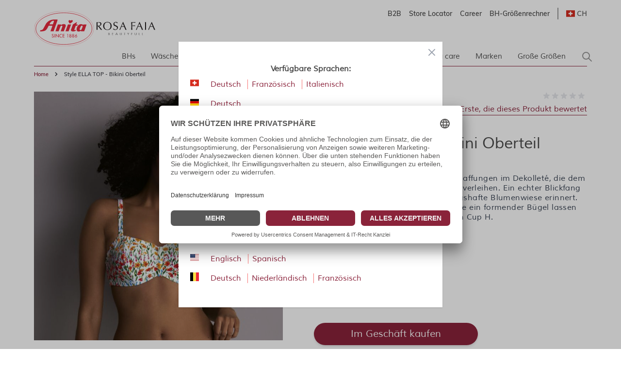

--- FILE ---
content_type: text/css
request_url: https://www.anita.com/static/version1763033236/frontend/Magento/base/default/Trilix_CrefoPay/css/smartsignup.min.css
body_size: 1360
content:
/*! jQuery UI - v1.12.1 - 2016-09-14
* http://jqueryui.com
* Includes: core.css, accordion.css, autocomplete.css, menu.css, button.css, controlgroup.css, checkboxradio.css, datepicker.css, dialog.css, draggable.css, resizable.css, progressbar.css, selectable.css, selectmenu.css, slider.css, sortable.css, spinner.css, tabs.css, tooltip.css, theme.css
* To view and modify this theme, visit http://jqueryui.com/themeroller/?ffDefault=Arial%2CHelvetica%2Csans-serif&fsDefault=1em&fwDefault=normal&cornerRadius=3px&bgColorHeader=e9e9e9&bgTextureHeader=flat&borderColorHeader=dddddd&fcHeader=333333&iconColorHeader=444444&bgColorContent=ffffff&bgTextureContent=flat&borderColorContent=dddddd&fcContent=333333&iconColorContent=444444&bgColorDefault=f6f6f6&bgTextureDefault=flat&borderColorDefault=c5c5c5&fcDefault=454545&iconColorDefault=777777&bgColorHover=ededed&bgTextureHover=flat&borderColorHover=cccccc&fcHover=2b2b2b&iconColorHover=555555&bgColorActive=007fff&bgTextureActive=flat&borderColorActive=003eff&fcActive=ffffff&iconColorActive=ffffff&bgColorHighlight=fffa90&bgTextureHighlight=flat&borderColorHighlight=dad55e&fcHighlight=777620&iconColorHighlight=777620&bgColorError=fddfdf&bgTextureError=flat&borderColorError=f1a899&fcError=5f3f3f&iconColorError=cc0000&bgColorOverlay=aaaaaa&bgTextureOverlay=flat&bgImgOpacityOverlay=0&opacityOverlay=30&bgColorShadow=666666&bgTextureShadow=flat&bgImgOpacityShadow=0&opacityShadow=30&thicknessShadow=5px&offsetTopShadow=0px&offsetLeftShadow=0px&cornerRadiusShadow=8px
* Copyright jQuery Foundation and other contributors; Licensed MIT */
.ui-autocomplete{position:absolute;top:0;left:0;cursor:default;list-style:none;padding:0;margin:0;display:block;outline:0;font-family:Arial,Helvetica,sans-serif;font-size:1em}.ui-autocomplete .ui-menu{position:absolute}.ui-autocomplete .ui-menu-item{margin:0;cursor:pointer;list-style-image:url("[data-uri]")}.ui-autocomplete .ui-menu-item-wrapper{position:relative;padding:3px 1em 3px .4em}.ui-autocomplete .ui-menu-divider{margin:5px 0;height:0;font-size:0;line-height:0;border-width:1px 0 0}.ui-autocomplete .ui-state-focus,.ui-autocomplete .ui-state-active{margin:-1px}.ui-autocomplete .ui-widget{font-size:1em}.ui-autocomplete input,.ui-autocomplete select,.ui-autocomplete textarea,.ui-autocomplete button{font-family:Arial,Helvetica,sans-serif;font-size:1em}.ui-autocomplete.ui-widget-content{border:1px solid #c5c5c5}.ui-autocomplete.ui-widget-content{border:1px solid #ddd;background:#fff;color:#333}.ui-autocomplete.ui-widget-content a{color:#333}.ui-autocomplete.ui-widget-header{border:1px solid #ddd;background:#e9e9e9;color:#333;font-weight:700}.ui-autocomplete.ui-widget-header a{color:#333}.ui-autocomplete .ui-state-active,.ui-autocomplete .ui-widget-content .ui-state-active,.ui-autocomplete .ui-widget-header .ui-state-active,.ui-autocomplete a.ui-button:active,.ui-autocomplete .ui-button:active,.ui-autocomplete .ui-button.ui-state-active:hover{border:1px solid #003eff;background:#007fff;font-weight:400;color:#fff}.ui-autocomplete .ui-icon-background,.ui-autocomplete>.ui-state-active .ui-icon-background{border:#003eff;background-color:#fff}.ui-autocomplete .ui-state-active a,.ui-autocomplete .ui-state-active a:link,.ui-autocomplete .ui-state-active a:visited{color:#fff;text-decoration:none}.ui-autocomplete .ui-state-highlight,.ui-autocomplete .ui-widget-content .ui-state-highlight,.ui-autocomplete .ui-widget-header .ui-state-highlight{border:1px solid #dad55e;background:#fffa90;color:#777620}.ui-autocomplete .ui-state-checked{border:1px solid #dad55e;background:#fffa90}.ui-autocomplete .ui-state-highlight a,.ui-autocomplete .ui-widget-content .ui-state-highlight a,.ui-autocomplete.ui-widget-header .ui-state-highlight a{color:#777620}.ui-autocomplete .ui-state-error,.ui-autocomplete .ui-widget-content .ui-state-error,.ui-autocomplete .ui-widget-header .ui-state-error{border:1px solid #f1a899;background:#fddfdf;color:#5f3f3f}.ui-autocomplete .ui-state-error a,.ui-autocomplete .ui-widget-content .ui-state-error a,.ui-autocomplete .ui-widget-header .ui-state-error a{color:#5f3f3f}.ui-autocomplete .ui-state-error-text,.ui-autocomplete .ui-widget-content .ui-state-error-text,.ui-autocomplete .ui-widget-header .ui-state-error-text{color:#5f3f3f}.ui-autocomplete .ui-priority-primary,.ui-autocomplete .ui-widget-content .ui-priority-primary,.ui-autocomplete .ui-widget-header .ui-priority-primary{font-weight:700}.ui-autocomplete .ui-priority-secondary,.ui-autocomplete .ui-widget-content .ui-priority-secondary,.ui-autocomplete .ui-widget-header .ui-priority-secondary{opacity:.7;filter:Alpha(Opacity=70);font-weight:400}.ui-autocomplete .ui-state-disabled,.ui-autocomplete .ui-widget-content .ui-state-disabled,.ui-autocomplete .ui-widget-header .ui-state-disabled{opacity:.35;filter:Alpha(Opacity=35);background-image:none}.ui-autocomplete .ui-state-disabled .ui-icon{filter:Alpha(Opacity=35)}.ui-autocomplete .ui-widget-overlay{background:#aaa;opacity:.3;filter:Alpha(Opacity=30)}.ui-autocomplete .ui-widget-shadow{-webkit-box-shadow:0px 0px 5px #666;box-shadow:0px 0px 5px #666}ul.ui-autocomplete{z-index:1100}

--- FILE ---
content_type: text/css
request_url: https://www.anita.com/static/version1763033236/frontend/Magento/base/default/Trilix_CrefoPay/css/securefields.min.css
body_size: 269
content:
.crefopay-cc-modal-content input[type=submit],.crefopay-dd-modal-content input[type=submit]{float:right !important}.bill select{min-height:30px}.hosted-date-wrap{border:1px solid #c2c2c2;height:32px}.ccAccountHolder{width:400px;padding-left:9px}.ccNumber{width:400px;padding-left:9px}.ccValidity{width:100px;padding-left:9px}.ccCvv{width:100px;padding-left:9px}.ccIframe{width:100%;height:100%}

--- FILE ---
content_type: image/svg+xml
request_url: https://www.anita.com/static/version1763033236/frontend/Anita/rebrush/default/images/anita/footer/instagram.svg
body_size: 403
content:
<svg version="1.1" xmlns="http://www.w3.org/2000/svg" xmlns:xlink="http://www.w3.org/1999/xlink" viewBox="0 0 172 172"><g fill="none" fill-rule="nonzero" stroke="none" stroke-width="1" stroke-linecap="butt" stroke-linejoin="miter" stroke-miterlimit="10" stroke-dasharray="" stroke-dashoffset="0" font-family="none" font-weight="none" font-size="none" text-anchor="none" style="mix-blend-mode: normal"><path d="M0,172v-172h172v172z" fill="none"></path><g fill="#ef8087"><path d="M57.33333,21.5c-19.7585,0 -35.83333,16.07483 -35.83333,35.83333v57.33333c0,19.7585 16.07483,35.83333 35.83333,35.83333h57.33333c19.7585,0 35.83333,-16.07483 35.83333,-35.83333v-57.33333c0,-19.7585 -16.07483,-35.83333 -35.83333,-35.83333zM57.33333,35.83333h57.33333c11.85367,0 21.5,9.64633 21.5,21.5v57.33333c0,11.85367 -9.64633,21.5 -21.5,21.5h-57.33333c-11.85367,0 -21.5,-9.64633 -21.5,-21.5v-57.33333c0,-11.85367 9.64633,-21.5 21.5,-21.5zM121.83333,43c-3.95804,0 -7.16667,3.20863 -7.16667,7.16667c0,3.95804 3.20863,7.16667 7.16667,7.16667c3.95804,0 7.16667,-3.20863 7.16667,-7.16667c0,-3.95804 -3.20863,-7.16667 -7.16667,-7.16667zM86,50.16667c-19.7585,0 -35.83333,16.07483 -35.83333,35.83333c0,19.7585 16.07483,35.83333 35.83333,35.83333c19.7585,0 35.83333,-16.07483 35.83333,-35.83333c0,-19.7585 -16.07483,-35.83333 -35.83333,-35.83333zM86,64.5c11.85367,0 21.5,9.64633 21.5,21.5c0,11.85367 -9.64633,21.5 -21.5,21.5c-11.85367,0 -21.5,-9.64633 -21.5,-21.5c0,-11.85367 9.64633,-21.5 21.5,-21.5z"></path></g></g></svg>

--- FILE ---
content_type: application/javascript; charset=UTF-8
request_url: https://www.anita.com/static/version1763033236/frontend/Magento/base/default/Anita_Core/js/event-emitter.min.js
body_size: 1436
content:
function EventEmitter(){this._listeners={};this._pipedEmitters=[];this._flags={};this.source=null;this.event=null;this.cancelBubble=false;}
EventEmitter.prototype._expandEvent=function(event){var ec=event.split('.');var e=[];while(ec.length>0){e.push(ec.join('.'));ec.pop();}
return e;};EventEmitter.prototype.emit=function(event){if(event!==null&&typeof event==='object'&&typeof event.length==='number'){for(var i=0;i<event.length;i+=1){switch(arguments.length){case 1:this.emit(event[i]);break;case 2:this.emit(event[i],arguments[1]);break;case 3:this.emit(event[i],arguments[1],arguments[2]);break;default:var args=arguments.slice?arguments.slice(1):Array.prototype.slice.call(arguments,1);args.unshift(event[i]);this.emit.apply(this,args);}}
return this;}
var prevSource=this.source;this.source=this._remoteSource||this;if(this._remoteSource){this._remoteSource=null;}
if(event.slice(0,7)!=='emitter'){var prevEvent=this.event;this.event=event;switch(arguments.length){case 1:this.emit('emitter.emit',event);break;case 2:this.emit('emitter.emit',event,arguments[1]);break;case 3:this.emit('emitter.emit',event,arguments[1],arguments[2]);break;default:var args=arguments.slice?arguments.slice(1):Array.prototype.slice.call(arguments,1);args.unshift('emitter.emit',event);this.emit.apply(this,args);}}
var prevCancelBubble=this.cancelBubble;this.cancelBubble=false;var expandedEvents=this._expandEvent(event);for(var i=0;i<expandedEvents.length;i+=1){var expandedEvent=expandedEvents[i];if(!this._listeners[expandedEvent]||!this._listeners[expandedEvent].length){if(event==='error'){throw arguments[1]||new Error('Unknown emitter error');}
continue;}
var _cancelBubble;var listeners=this._listeners[expandedEvent].slice(0);for(var j=0;j<listeners.length;j+=1){switch(arguments.length){case 1:_cancelBubble=listeners[j].call(this);break;case 2:_cancelBubble=listeners[j].call(this,arguments[1]);break;case 3:_cancelBubble=listeners[j].call(this,arguments[1],arguments[2]);break;default:var args=arguments.slice?arguments.slice(1):Array.prototype.slice.call(arguments,1);_cancelBubble=listeners[j].apply(this,args);}
if(_cancelBubble===false){this.cancelBubble=false;}}}
if(event.slice(0,7)!=='emitter'){this.event=prevEvent;}
this.source=prevSource;if(!this.cancelBubble){for(var i=0;i<this._pipedEmitters.length;i+=1){var eventEmitter=this._pipedEmitters[i];eventEmitter._remoteSource=this;eventEmitter.emit.apply(eventEmitter,arguments);}
for(var i=0;i<expandedEvents.length;i+=1){var expandedEvent=expandedEvents[i];var eventEmitters=this._pipedEmitters[expandedEvent];if(!eventEmitters){continue;}
for(var j=0;j<eventEmitters.length;j+=1){eventEmitter=eventEmitters[i];if(!eventEmitter){continue;}
eventEmitter._remoteSource=this;eventEmitter.emit.apply(eventEmitter,arguments);}}}
this.cancelBubble=prevCancelBubble;return this;};EventEmitter.prototype.trigger=EventEmitter.prototype.emit;EventEmitter.prototype.bind=function(event,listener){if(event!==null&&typeof event==='object'&&typeof event.length==='number'){for(var i=0;i<event.length;i+=1){this.bind(event[i],listener);}
return this;}
var prevEvent=this.event;var prevSource=this.source;this.event=event;this.source=this;this.emit('emitter.bind',listener);this.event=prevEvent;this.source=prevSource;if(!this._listeners[event]){this._listeners[event]=[];};if(typeof listener==='function'){this._listeners[event].push(listener);}else if(listener!==null&&typeof listener==='object'&&typeof listener.length==='number'){for(var i=0;i<listener.length;i+=1){this._listeners[event].push(listener[i]);}}
this._executeFlag(event,listener);for(var i=0;i<this._pipedEmitters.length;i+=1){var eventEmitter=this._pipedEmitters[i];eventEmitter._executeFlag(event,listener);}
if(this._pipedEmitters[event]){for(var i=0;i<this._pipedEmitters[event].length;i+=1){var eventEmitter=this._pipedEmitters[event][i];eventEmitter._executeFlag(event,listener);}}
return this;};EventEmitter.prototype.addListener=EventEmitter.prototype.bind;EventEmitter.prototype.on=EventEmitter.prototype.bind;EventEmitter.prototype._executeFlag=function(event,listener){if(this._flags[event]){var prevSource=this.source;var prevEvent=this.event;this.source=this;this.event=event;if(typeof listener==='function'){listener.apply(this,this._flags[event]);}else if(listener!==null&&typeof listener==='object'&&typeof listener.length==='number'){for(var i=0;i<listener.length;i+=1){listener[i].apply(this,this._flags[event]);}}
this.source=prevSource;this.event=prevEvent;}};EventEmitter.prototype.weakBind=function(event,listener){if(event!==null&&typeof event==='object'&&typeof event.length==='number'){for(var i=0;i<event.length;i+=1){this.weakBind(event[i],listener);}
return this;}
if(!this._listeners[event]){this._listeners[event]=[];};if(typeof listener==='function'){this._listeners[event].push(listener);}else if(listener!==null&&typeof listener==='object'&&typeof listener.length==='number'){for(var i=0;i<listener.length;i+=1){this._listeners[event].push(listener[i]);}}
this._listeners[event].push(function unbindHandler(){if(typeof listener==='function'){var i=this._listeners[event].indexOf(listener);if(i>-1){this._listeners[event].splice(i,1);}}else if(listener!==null&&typeof listener==='object'&&typeof listener.length==='number'){for(var i=0;i<listener.length;i+=1){var j=this._listeners[event].indexOf(listener[i]);if(j>-1){this._listeners[event].splice(j,1);i-=1;}}}
var i=this._listeners[event].indexOf(unbindHandler);if(i>-1){this._listeners[event].splice(i,1);}});this._executeFlag(event,listener);for(var i=0;i<this._pipedEmitters.length;i+=1){var eventEmitter=this._pipedEmitters[i];eventEmitter._executeFlag(event,listener);}
if(this._pipedEmitters[event]){for(var i=0;i<this._pipedEmitters[event].length;i+=1){var eventEmitter=this._pipedEmitters[i];eventEmitter._executeFlag(event,listener);}}
return this;};EventEmitter.prototype.once=EventEmitter.prototype.weakBind;EventEmitter.prototype.unbind=function(event,listener){if(event!==null&&typeof event==='object'&&typeof event.length==='number'){for(var i=0;i<event.length;i+=1){this.unbind(event[i],listener);}
return this;}
if(this._listeners[event]){var prevEvent=this.event;var prevSource=this.source;this.event=event;this.source=this;var listeners=this._listeners[event];if(listener!==null&&typeof listener==='object'&&typeof listener.length==='number'){for(var i=0;i<listener.length;i+=1){var j=listeners.indexOf(listener[i]);if(j>-1){this.emit('emitter.unbind',listener[i]);listeners.splice(j,1);i-=1;}}}else if(typeof listener==='function'){var j=listeners.indexOf(listener);if(j>-1){this.emit('emitter.unbind',listener);listeners.splice(j,1);}}
this.event=prevEvent;this.source=prevSource;}
return this;};EventEmitter.prototype.removeListener=EventEmitter.prototype.unbind;EventEmitter.prototype.off=EventEmitter.prototype.unbind;EventEmitter.prototype.unbindAll=function(event){if(event!==null&&typeof event==='object'&&typeof event.length==='number'){for(var i=0;i<event.length;i+=1){this.unbindAll(event[i]);}
return this;}
if(typeof event==='string'&&this._listeners[event]){for(var i=0;i<this._listeners[event].length;i+=1){this.unbind(event,this._listeners[event][i]);}
return this;}
for(var event in this._listeners){for(var i=0;i<this._listeners[event].length;i+=1){this.unbind(event,this._listeners[event][i]);}}
return this;};EventEmitter.prototype.removeAllListeners=EventEmitter.prototype.unbindAll;EventEmitter.prototype.flag=function(event){if(event!==null&&typeof event==='object'&&typeof event.length==='number'){for(var i=0;i<event.length;i+=1){switch(arguments.length){case 1:this.flag(event[i]);break;case 2:this.flag(event[i],arguments[1]);break;case 3:this.flag(event[i],arguments[1],arguments[2]);break;default:var args=arguments.slice?arguments.slice(1):Array.prototype.slice.call(arguments,1);args.unshift(event[i]);this.flag.apply(this,args);}}
return this;}
var prevEvent=this.event;var prevSource=this.source;this.event=event;this.source=this;switch(arguments.length){case 1:this.emit('emitter.flag',event);break;case 2:this.emit('emitter.flag',event,arguments[1]);break;case 3:this.emit('emitter.flag',event,arguments[1],arguments[2]);break;default:var args=arguments.slice?arguments.slice(1):Array.prototype.slice.call(arguments,1);args.unshift('emitter.flag',event);this.emit.apply(this,args);}
this.event=prevEvent;this.source=prevSource;this._flags[event]=arguments.slice?arguments.slice(1):Array.prototype.slice.call(arguments,1);if(this._listeners[event]){var listeners=this._listeners[event].splice(0);for(var i=0;i<listeners.length;i+=1){this._executeFlag(event,listeners[i]);}}
return this;};EventEmitter.prototype.unflag=function(event){if(event!==null&&typeof event==='object'&&typeof event.length==='number'){for(var i=0;i<event.length;i+=1){this.unflag(event[i]);}
return this;}
if(this._flags[event]){var prevEvent=this.event;var prevSource=this.source;this.event=event;this.source=this;this.emit('emitter.unflag',event);this.event=prevEvent;this.source=prevSource;delete this._flags[event];}
return this;};EventEmitter.prototype.pipe=function(event,targetEmitter){if(event!==null&&typeof event==='object'&&targetEmitter===undefined){targetEmitter=event;event=null;}
if(event!==null&&typeof event==='object'&&typeof event.length==='number'){for(var i=0;i<event.length;i+=1){this.pipe(event[i],targetEmitter);}
return this;}
var prevSource=this.source;this.source=this;var prevEvent=this.event;this.event=event;this.emit('emitter.pipe',targetEmitter,event);this.event=prevEvent;this.source=prevSource;if(event===null){this._pipedEmitters.push(targetEmitter);}else{if(!this._pipedEmitters[event]){this._pipedEmitters[event]=[];}
this._pipedEmitters[event].push(targetEmitter);}
return this;};EventEmitter.prototype.unpipe=function(event,targetEmitter){if(event!==null&&typeof event==='object'&&targetEmitter===undefined){targetEmitter=event;event=null;}
if(event!==null&&typeof event==='object'&&typeof event.length==='number'){for(var i=0;i<event.length;i+=1){this.unpipe(event[i],targetEmitter);}
return this;}
var prevSource=this.source;this.source=this;var prevEvent=this.event;this.event=event;if(event===null){var j=this._pipedEmitters.indexOf(targetEmitter);if(j>-1){this.emit('emitter.unpipe',this._pipedEmitters[j]);this._pipedEmitters.splice(j,1);}}else{if(!this._pipedEmitters[event]){return this;}
var j=this._pipedEmitters[event].indexOf(targetEmitter);if(j>-1){this.emit('emitter.unpipe',this._pipedEmitters[event][j],event);this._pipedEmitters[event].splice(j,1);}}
this.event=prevEvent;this.source=prevSource;return this;};EventEmitter.prototype.listeners=function(event){if(event){return this._listeners[event];}
return this._listeners;};

--- FILE ---
content_type: image/svg+xml
request_url: https://www.anita.com/static/version1763033236/frontend/Anita/rebrush/default/images/anita/footer/pinterest1622806108412.svg
body_size: 661
content:
<svg version="1.1" xmlns="http://www.w3.org/2000/svg" xmlns:xlink="http://www.w3.org/1999/xlink" viewBox="0 0 172 172"><g fill="none" fill-rule="nonzero" stroke="none" stroke-width="1" stroke-linecap="butt" stroke-linejoin="miter" stroke-miterlimit="10" stroke-dasharray="" stroke-dashoffset="0" font-family="none" font-weight="none" font-size="none" text-anchor="none" style="mix-blend-mode: normal"><path d="M0,172v-172h172v172z" fill="none"></path><g><path d="M86,14.33333c-39.58041,0 -71.66667,32.08626 -71.66667,71.66667c0,39.58041 32.08626,71.66667 71.66667,71.66667c39.58041,0 71.66667,-32.08626 71.66667,-71.66667c0,-39.58041 -32.08626,-71.66667 -71.66667,-71.66667z" fill="#ef8087"></path><path d="M70.09717,96.75c0,-11.92892 -2.01383,-16.0605 -2.01383,-20.74033c0,-10.63892 7.63608,-11.50967 10.86467,-11.50967c4.601,0 10.63533,3.12108 10.63533,8.95833c0,8.49608 -7.16667,9.57108 -7.16667,9.57108c0,0 0,2.97058 0,8.20225c0,5.51833 1.333,12.685 11.19075,12.685c15.81683,0 17.47592,-22.04467 17.47592,-28.08258c0,-8.34558 -5.33917,-25.66742 -24.32008,-25.66742c-25.31625,0 -29.42992,22.62158 -29.42992,28.66667c0,2.58717 0.473,7.60383 0.96392,9.55675c7.5465,1.86333 5.78708,8.51042 3.741,10.37375c-2.97058,2.74483 -15.45492,3.27875 -15.45492,-22.34925c0,-24.40967 21.758,-36.99792 40.85717,-36.99792c18.17467,0 37.97617,12.54883 37.97617,36.71483c0,21.5645 -15.50508,38.54592 -31.79133,38.54592c-9.77533,0 -14.96042,-8.05533 -14.96042,-8.05533c0,15.21125 -12.39117,37.00867 -14.16492,40.29458c0,0 5.59717,-28.1435 5.59717,-50.16667z" fill="#ffffff"></path></g></g></svg>

--- FILE ---
content_type: application/javascript; charset=UTF-8
request_url: https://www.anita.com/static/version1763033236/frontend/Magento/base/default/Anita_Rebrush/js/braSizeCalculator.min.js
body_size: 4523
content:
(function braSizeManager(){function sizeCalculator(){this.mode='ONE_PAGE';var _this=this;this.unitOfMeasurement={metric:'CM',imperial:'INCH'};this.unitSystem='imperial';this.sizeNavigator='.noUi-handle';this.bandSizeValue=0;this.currentBandSize=0;this.cupSizeValue=0;this.currentBraSizeJSON={};this.shopLinkValue='';this.shopLink=$('.js-shop-link');this.destinationLink=$('#js_brasize-destinationLink');this.$bandSizeContainer=$('.bra-size-calculator--under-breast');this.$resultContainer=$('.bra-size-calculator--result');this.$cupSizeContainer=$(".bra-size-calculator--over-breast");this.$resultBraSizeContainer=$('.js-bra-size-calculator--result-value');this.$resultClothingSizeContainer=$('.js-bra-size-calculator--result-clothing-value');this.$bandSizeButton=$('.js-bra-size-calculator--under-breast-cta');this.$cupSizeButton=$('.js-bra-size-calculator--over-breast-cta');this.$cupSizeBackButton=$('.js-bra-size-calculator--over-breast-back-cta');this.$resultCloseButton=$('.js-bra-size-calculator--result-close-cta');this.$bandSizeSlider=$('.js-bra-size-calculator--under-breast')[0];this.$cupSizeSlider=$('.js-bra-size-calculator--over-breast')[0];this.$bandSizeAttributeCode='product_Groesse';this.$cupSizeAttributeCode='product_VarianteCup';this.initialize=function(){_this.initBandSizeSlider();_this.activateButtons();if(_this.shopLink.length){if(_this.destinationLink.length&&_this.destinationLink.val()){_this.shopLinkValue=this.destinationLink.val();}else{_this.shopLinkValue=_this.shopLink.attr('href');}}
$(document).on("popup_closed",function(){_this.reset();});};this.initBandSizeSlider=function(){var bandSizeRange=braSizeDataJSON[_this.unitSystem].bandSizeRange;_this.generateNoUiSlider(bandSizeRange,_this.$bandSizeSlider);_this.bandSizeValue=parseInt(bandSizeRange[1]-((bandSizeRange[1]-bandSizeRange[0])/ 2));var navigator=_this.generateNavigator(_this.$bandSizeSlider);_this.$bandSizeSlider.noUiSlider.on('update',function(values,handle){navigator[handle].innerHTML=parseInt(values[handle]);_this.bandSizeValue=parseInt(values[handle]);if(_this.$cupSizeContainer.is(":visible")){_this.loadCupSize();}});};this.initCupSizeSlider=function(){var cupSizeRange=_this.currentBraSizeJSON['cupSize'];_this.generateNoUiSlider(cupSizeRange,_this.$cupSizeSlider,window.defaultCupSize);_this.cupSizeValue=parseInt(cupSizeRange[1]-((cupSizeRange[1]-cupSizeRange[0])/ 2));var navigator=_this.generateNavigator(_this.$cupSizeSlider);_this.$cupSizeSlider.noUiSlider.on('update',function(values,handle){navigator[handle].innerHTML=parseInt(values[handle]);_this.cupSizeValue=parseInt(values[handle]);if(_this.$resultContainer.is(":visible")){_this.calculateResult();}});};this.generateNavigator=function(slider){var navigator=$(slider).find(_this.sizeNavigator);$('<div class="tooltip">'+'<span class="value"></span>'+'<br />'+'<strong>'+_this.unitOfMeasurement[_this.unitSystem]+'</strong>'+'</div>').appendTo(navigator);navigator[0]=$(slider).find('.value')[0];$('.noUi-handle[role="slider"]').attr('aria-label','Measurement slider');return navigator;};this.generateNoUiSlider=function(range,sliderObject,forceStart=null){var courserStartingPoint=forceStart??parseInt(range[1]-((range[1]-range[0])/ 2))
noUiSlider.create(sliderObject,{start:[courserStartingPoint],step:1,range:{'min':[range[0]],'max':[range[1]]},pips:{mode:'values',values:[range[0],range[1]],density:4},keyboardSupport:true});};this.activateButtons=function(){_this.$bandSizeButton.click(function(){_this.loadCupSize();});_this.$cupSizeButton.click(function(){_this.calculateResult();});_this.$cupSizeBackButton.click(function(){_this.navigate(_this.$cupSizeContainer,_this.$bandSizeContainer);});_this.$resultCloseButton.click(function(){setTimeout(()=>{_this.navigate(_this.$resultContainer,_this.$bandSizeContainer);},1000)});};this.calculateResult=function(){_this.$resultBraSizeContainer.html(_this.currentBandSize+' '+_this.currentBraSizeJSON[_this.cupSizeValue]);if(_this.$resultClothingSizeContainer.length>0&&typeof clothingSize[CURRENT_STORE_CODE][_this.currentBandSize]!=='undefined'){_this.$resultClothingSizeContainer.html(_this.generateClothingSizeText(clothingSize[CURRENT_STORE_CODE][_this.currentBandSize],_this.$resultClothingSizeContainer.data('separator')));}
if(this.mode==='STEPS'){_this.navigate(_this.$cupSizeContainer,_this.$resultContainer);}else{if(!_this.$resultContainer.is(":visible")){_this.animateContent(_this.$resultContainer,0,_this.$resultContainer);}}
_this.setShopLink();_this.dispatchEventSizeCalculatorValues();};this.generateClothingSizeText=function(clothingSizes,textSeparator){return clothingSizes.join(' '+textSeparator+' ');};this.setShopLink=function(){if(_this.shopLink.length){_this.shopLink.attr('href',_this.shopLinkValue.replace("cms/","")+`#${_this.$bandSizeAttributeCode}=`+
_this.currentBandSize+`&${_this.$cupSizeAttributeCode}=`+
_this.currentBraSizeJSON[_this.cupSizeValue]);}};this.animateContent=function(element,position,toggleElement){if(toggleElement){toggleElement.slideToggle('slow');}
$('html, body').animate({scrollTop:element.offset().top-position},1000);};this.navigate=function(from,to){from.hide();to.show();}
this.reset=function(){setTimeout(()=>{$(_this.$cupSizeContainer).hide();$(_this.$resultContainer).hide();$(_this.$bandSizeContainer).show();},1500)}
this.loadCupSize=function(){_this.setCupSizeValues();if(typeof _this.$cupSizeSlider.noUiSlider==='object'){_this.$cupSizeSlider.noUiSlider.destroy();}
_this.initCupSizeSlider();if(this.mode==='STEPS'){_this.navigate(_this.$bandSizeContainer,_this.$cupSizeContainer);}else{if(!_this.$cupSizeContainer.is(":visible")){_this.animateContent(_this.$cupSizeContainer,$('header').height()-30,_this.$cupSizeContainer);}}};this.setCupSizeValues=function(){$.each(braSizeDataJSON[_this.unitSystem]['units'],function(index,value){$.each(value,function(innerIndex,innerValue){if(innerValue.bandSize[0]<=_this.bandSizeValue&&_this.bandSizeValue<=innerValue.bandSize[1]){_this.currentBandSize=parseInt(index)+(typeof additionalSize[CURRENT_STORE_CODE]!=='undefined'?additionalSize[CURRENT_STORE_CODE]:0);_this.currentBandSize=(typeof sizeMapping[CURRENT_STORE_CODE]!=='undefined'?sizeMapping[CURRENT_STORE_CODE][_this.currentBandSize]:_this.currentBandSize);_this.currentBraSizeJSON=innerValue;}});})};this.handleDefaultValuesListener=function(){window.addEventListener('product-attribute-option-selected',({detail})=>{const{label,attributeCode}=detail;if(!label||![_this.$bandSizeAttributeCode,_this.$cupSizeAttributeCode].includes(attributeCode))return;let defaultSizesCalculator=window.defaultSizesCalculator??{};defaultSizesCalculator[attributeCode]=label;window.defaultSizesCalculator=defaultSizesCalculator;let bandSize=defaultSizesCalculator[_this.$bandSizeAttributeCode]??null
for(const key in defaultSizesCalculator){switch(key){case _this.$bandSizeAttributeCode:bandSize=parseInt(defaultSizesCalculator[key]);_this.handleDefaultBandSize(bandSize);break;case _this.$cupSizeAttributeCode:if(!bandSize){let bandSizeRange=braSizeDataJSON[_this.unitSystem].bandSizeRange;bandSize=Math.ceil(bandSizeRange[1]-((bandSizeRange[1]-bandSizeRange[0])/ 2));window.defaultSizesCalculator[_this.$bandSizeAttributeCode]=bandSize;}
_this.handleDefaultCupSize(bandSize,defaultSizesCalculator[key]);break;}}})}
this.handleDefaultBandSize=function(bandSize){if(_this.$bandSizeSlider.noUiSlider){_this.$bandSizeSlider.noUiSlider.set(bandSize);}}
this.handleDefaultCupSize=function(bandSize,cupSize){const sizes=braSizeDataJSON[_this.unitSystem]['units'];if(!sizes[bandSize])return;const cupSizes=sizes[bandSize][0];let keyOfValueCupSize=null;for(const key in cupSizes){if(cupSizes.hasOwnProperty(key)&&cupSizes[key]===cupSize){keyOfValueCupSize=key;break;}}
window.defaultCupSize=parseInt(keyOfValueCupSize);}
this.dispatchEventSizeCalculatorValues=function(){const values={[_this.$bandSizeAttributeCode]:_this.currentBandSize,[_this.$cupSizeAttributeCode]:_this.currentBraSizeJSON[_this.cupSizeValue]};window.dispatchEvent(new CustomEvent('size_calculator_variants_calculated',{detail:{...values}}));}}
if(!window.Anita){window.Anita={};}
window.Anita.braSizeManager=sizeCalculator;})();$(document).ready(function(){if(typeof window.Anita.braSizeManager!="undefined"){var anitaCalculator=new window.Anita.braSizeManager,braSizeElement=$('.bra-size-calculator');var unitSystem=braSizeElement.data('unit-system');var mode=braSizeElement.data('mode');if(mode){anitaCalculator.mode=mode;}
anitaCalculator.unitSystem=unitSystem?unitSystem:'metric';anitaCalculator.initialize();anitaCalculator.handleDefaultValuesListener();}});braSizeDataJSON={imperial:{bandSizeRange:[25,50],units:{28:{0:{bandSize:[25,26],cupSize:[25,36],25:"AA",26:"AA",27:"A",28:"B",29:"C",30:"D",31:"E",32:"F",33:"G",34:"H",35:"I",36:"J"}},30:{0:{bandSize:[27,28],cupSize:[27,38],27:"AA",28:"AA",29:"A",30:"B",31:"C",32:"D",33:"E",34:"F",35:"G",36:"H",37:"I",38:"J"}},32:{0:{bandSize:[29,30],cupSize:[29,40],29:"AA",30:"AA",31:"A",32:"B",33:"C",34:"D",35:"E",36:"F",37:"G",38:"H",39:"I",40:"J"}},34:{0:{bandSize:[31,32],cupSize:[31,42],31:"AA",32:"AA",33:"A",34:"B",35:"C",36:"D",37:"E",38:"F",39:"G",40:"H",41:"I",42:"J"}},36:{0:{bandSize:[33,34],cupSize:[33,44],33:"AA",34:"AA",35:"A",36:"B",37:"C",38:"D",39:"E",40:"F",41:"G",42:"H",43:"I",44:"J"}},38:{0:{bandSize:[35,36],cupSize:[35,46],35:"AA",36:"AA",37:"A",38:"B",39:"C",40:"D",41:"E",42:"F",43:"G",44:"H",45:"I",46:"J"}},40:{0:{bandSize:[37,38],cupSize:[37,48],37:"AA",38:"AA",39:"A",40:"B",41:"C",42:"D",43:"E",44:"F",45:"G",46:"H",47:"I",48:"J"}},42:{0:{bandSize:[39,40],cupSize:[39,50],39:"AA",40:"AA",41:"A",42:"B",43:"C",44:"D",45:"E",46:"F",47:"G",48:"H",49:"I",50:"J"},1:{bandSize:[41,41],cupSize:[41,51],41:"AA",42:"A",43:"B",44:"C",45:"D",46:"E",47:"F",48:"G",49:"H",50:"I",51:"J"}},44:{0:{bandSize:[42,42],cupSize:[42,52],42:"AA",43:"A",44:"B",45:"C",46:"D",47:"E",48:"F",49:"G",50:"H",51:"I",52:"J"},1:{bandSize:[43,43],cupSize:[43,53],43:"AA",44:"A",45:"B",46:"C",47:"D",48:"E",49:"F",50:"G",51:"H",52:"I",53:"J"}},46:{0:{bandSize:[44,44],cupSize:[44,54],44:"AA",45:"A",46:"B",47:"C",48:"D",49:"E",50:"F",51:"G",52:"H",53:"I",54:"J"},1:{bandSize:[45,45],cupSize:[45,55],45:"AA",46:"A",47:"B",48:"C",49:"D",50:"E",51:"F",52:"G",53:"H",54:"I",55:"J"}},48:{0:{bandSize:[46,46],cupSize:[46,56],46:"AA",47:"A",48:"B",49:"C",50:"D",51:"E",52:"F",53:"G",54:"H",55:"I",56:"J"},1:{bandSize:[47,47],cupSize:[47,57],47:"AA",48:"A",49:"B",50:"C",51:"D",52:"E",53:"F",54:"G",55:"H",56:"I",57:"J"}},50:{0:{bandSize:[48,48],cupSize:[48,58],48:"AA",49:"A",50:"B",51:"C",52:"D",53:"E",54:"F",55:"G",56:"H",57:"I",58:"J"},1:{bandSize:[49,49],cupSize:[49,59],49:"AA",50:"A",51:"B",52:"C",53:"D",54:"E",55:"F",56:"G",57:"H",58:"I",59:"J"}},52:{0:{bandSize:[50,50],cupSize:[50,60],50:"AA",51:"A",52:"B",53:"C",54:"D",55:"E",56:"F",57:"G",58:"H",59:"I",60:"J"}}}},metric:{bandSizeRange:[57,132],units:{60:{0:{bandSize:[57,62],cupSize:[70,92],70:"AA",71:"AA",72:"AA",73:"A",74:"A",75:"B",76:"B",77:"C",78:"C",79:"D",80:"D",81:"E",82:"E",83:"F",84:"F",85:"G",86:"G",87:"H",88:"H",89:"I",90:"I",91:"J",92:"J"}},65:{0:{bandSize:[63,67],cupSize:[75,97],75:"AA",76:"AA",77:"A",78:"A",79:"B",80:"B",81:"C",82:"C",83:"D",84:"D",85:"E",86:"E",87:"F",88:"F",89:"F",90:"G",91:"G",92:"H",93:"H",94:"I",95:"I",96:"J",97:"J"}},70:{0:{bandSize:[68,72],cupSize:[80,102],80:"AA",81:"AA",82:"A",83:"A",84:"B",85:"B",86:"C",87:"C",88:"D",89:"D",90:"E",91:"E",92:"F",93:"F",94:"G",95:"G",96:"H",97:"H",98:"I",100:"I",101:"J",102:"J"}},75:{0:{bandSize:[73,77],cupSize:[85,107],85:"AA",86:"AA",87:"A",88:"A",89:"B",90:"B",91:"C",92:"C",93:"D",94:"D",95:"E",96:"E",97:"F",98:"F",99:"G",100:"G",101:"H",102:"H",103:"I",104:"I",105:"J",106:"J",107:"J"}},80:{0:{bandSize:[78,82],cupSize:[90,112],90:"AA",91:"AA",92:"A",93:"A",94:"B",95:"B",96:"C",97:"C",98:"D",99:"D",100:"E",101:"E",102:"F",103:"F",104:"G",105:"G",106:"H",107:"H",108:"I",109:"I",110:"J",111:"J",112:"J"}},85:{0:{bandSize:[83,87],cupSize:[95,117],95:"AA",96:"AA",97:"A",98:"A",99:"B",100:"B",101:"C",102:"C",103:"D",104:"D",105:"E",106:"E",107:"F",108:"F",109:"G",110:"G",111:"H",112:"H",113:"I",114:"I",115:"J",116:"J",117:"J"}},90:{0:{bandSize:[88,92],cupSize:[102,124],102:"AA",103:"AA",104:"A",105:"A",106:"B",107:"B",108:"C",109:"C",110:"D",111:"D",112:"E",113:"E",114:"F",115:"F",116:"G",117:"G",118:"H",119:"H",120:"I",121:"I",122:"J",123:"J",124:"J"}},95:{0:{bandSize:[93,97],cupSize:[105,127],105:"AA",106:"AA",107:"A",108:"A",109:"B",110:"B",111:"C",112:"C",113:"D",114:"D",115:"E",116:"E",117:"F",118:"F",119:"G",120:"G",121:"H",122:"H",123:"I",124:"I",125:"J",126:"J",127:"J"}},100:{0:{bandSize:[98,102],cupSize:[110,132],110:"AA",111:"AA",112:"A",113:"A",114:"B",115:"B",116:"C",117:"C",118:"D",119:"D",120:"E",121:"E",122:"F",123:"F",124:"G",125:"G",126:"H",127:"H",128:"I",129:"I",130:"J",131:"J",132:"J"}},105:{0:{bandSize:[103,107],cupSize:[115,137],115:"AA",116:"AA",117:"A",118:"A",119:"B",120:"B",121:"C",122:"C",123:"D",124:"D",125:"E",126:"E",127:"F",128:"F",129:"G",130:"G",131:"H",132:"H",133:"I",134:"I",135:"J",136:"J",137:"J"}},110:{0:{bandSize:[108,112],cupSize:[120,142],120:"AA",121:"AA",122:"A",123:"A",124:"B",125:"B",126:"C",127:"C",128:"D",129:"D",130:"E",131:"E",132:"F",133:"F",134:"G",135:"G",136:"H",137:"H",138:"I",139:"I",140:"J",141:"J",142:"J"}},115:{0:{bandSize:[113,117],cupSize:[125,147],125:"AA",126:"AA",127:"A",128:"A",129:"B",130:"B",131:"C",132:"C",133:"D",134:"D",135:"E",136:"E",137:"F",138:"F",139:"G",140:"G",141:"H",142:"H",143:"I",144:"I",145:"J",146:"J",147:"J"}},120:{0:{bandSize:[118,122],cupSize:[130,152],125:"AA",126:"AA",127:"A",128:"A",129:"B",130:"B",131:"C",132:"C",133:"D",134:"D",135:"E",136:"E",137:"F",138:"F",139:"G",140:"G",141:"H",142:"H",143:"I",144:"I",145:"J",146:"J",147:"J"}},125:{0:{bandSize:[123,127],cupSize:[135,157],135:"AA",136:"AA",137:"A",138:"A",139:"B",140:"B",141:"C",142:"C",143:"D",144:"D",145:"E",146:"E",147:"F",148:"F",149:"G",150:"G",151:"H",152:"H",153:"I",154:"I",155:"J",156:"J",157:"J"}},130:{0:{bandSize:[127,132],cupSize:[140,162],140:"AA",141:"AA",142:"A",143:"A",144:"B",145:"B",146:"C",147:"C",148:"D",149:"D",150:"E",151:"E",152:"F",153:"F",154:"G",155:"G",156:"H",157:"H",158:"I",159:"I",160:"J",161:"J",162:"J"}}}}}
additionalSize={fr:15,es:15};sizeMapping={it:{60:0,65:1,70:2,75:3,80:4,85:5,90:6,95:7,100:8,105:9,110:10,115:11,120:12,125:13,130:14}};clothingSize={de:{60:[32,'XS'],65:[34,'XS'],70:[36,'S'],75:[38,'S'],80:[40,'M'],85:[42,'M'],90:[44,'L'],95:[46,'L'],100:[48,'XL'],105:[50,'XL'],110:[52,'XXL'],115:[54,'XXL'],120:[56,'XXXL'],125:[58,'XXXL'],130:[60,'XXXXL']},fr:{75:[34,'XS'],80:[36,'XS'],85:[38,'S'],90:[40,'S'],95:[42,'M'],100:[44,'M'],105:[46,'L'],110:[48,'L'],115:[50,'XL'],120:[52,'XL'],125:[54,'XXL'],130:[56,'XXL'],135:[58,'XXXL'],},it:{0:[36,'XS'],1:[38,'XS'],2:[40,'S'],3:[42,'S'],4:[44,'M'],5:[46,'M'],6:[48,'L'],7:[50,'L'],8:[52,'XL'],9:[54,'XL'],10:[56,'XXL'],11:[58,'XXL'],12:[60,'XXXL'],},es:{75:[34,'XS'],80:[36,'XS'],85:[38,'S'],90:[40,'S'],95:[42,'M'],100:[44,'M'],105:[46,'L'],110:[48,'L'],115:[50,'XL'],120:[52,'XL'],125:[54,'XXL'],130:[56,'XXL'],135:[58,'XXXL'],},};

--- FILE ---
content_type: image/svg+xml
request_url: https://www.anita.com/static/version1763033236/frontend/Anita/rebrush/default/images/logo.svg
body_size: 4468
content:
<svg id="Ebene_1" data-name="Ebene 1" xmlns="http://www.w3.org/2000/svg" xmlns:xlink="http://www.w3.org/1999/xlink" viewBox="0 0 800 250"><defs><style>.cls-1,.cls-4,.cls-5{fill:none;}.cls-2{fill:#e62b3e;}.cls-3{clip-path:url(#clip-path);}.cls-4,.cls-5{stroke:#e62b3e;stroke-miterlimit:10;}.cls-4{stroke-width:0.84px;}.cls-5{stroke-width:2.79px;}.cls-6{clip-path:url(#clip-path-2);}.cls-7{fill:#231f20;}.cls-8{clip-path:url(#clip-path-3);}.cls-9{clip-path:url(#clip-path-4);}.cls-10{fill:#656364;}.cls-11{clip-path:url(#clip-path-5);}.cls-12{clip-path:url(#clip-path-6);}.cls-13{clip-path:url(#clip-path-7);}.cls-14{clip-path:url(#clip-path-8);}.cls-15{clip-path:url(#clip-path-9);}.cls-16{clip-path:url(#clip-path-10);}.cls-17{clip-path:url(#clip-path-11);}.cls-18{clip-path:url(#clip-path-12);}.cls-19{clip-path:url(#clip-path-13);}</style><clipPath id="clip-path"><rect class="cls-1" x="1" y="7.78" width="393.77" height="234.65"/></clipPath><clipPath id="clip-path-2"><rect class="cls-1" x="412.35" y="81.17" width="39.11" height="53.73"/></clipPath><clipPath id="clip-path-3"><rect class="cls-1" x="753.02" y="81.17" width="46.98" height="53.73"/></clipPath><clipPath id="clip-path-4"><rect class="cls-1" x="489.59" y="152.22" width="12.13" height="16.62"/></clipPath><clipPath id="clip-path-5"><rect class="cls-1" x="513.85" y="152.22" width="10.4" height="16.62"/></clipPath><clipPath id="clip-path-6"><rect class="cls-1" x="536.38" y="150.49" width="17.33" height="18.35"/></clipPath><clipPath id="clip-path-7"><rect class="cls-1" x="565.84" y="152.22" width="13.86" height="16.62"/></clipPath><clipPath id="clip-path-8"><rect class="cls-1" x="591.84" y="152.22" width="12.13" height="16.62"/></clipPath><clipPath id="clip-path-9"><rect class="cls-1" x="614.37" y="152.22" width="15.6" height="16.62"/></clipPath><clipPath id="clip-path-10"><rect class="cls-1" x="640.37" y="152.22" width="10.4" height="16.62"/></clipPath><clipPath id="clip-path-11"><rect class="cls-1" x="662.9" y="152.22" width="15.6" height="16.62"/></clipPath><clipPath id="clip-path-12"><rect class="cls-1" x="690.63" y="152.22" width="10.4" height="16.62"/></clipPath><clipPath id="clip-path-13"><rect class="cls-1" x="711.42" y="152.22" width="10.4" height="16.62"/></clipPath></defs><g id="surface1"><path class="cls-2" d="M228.58,142.72H208l16.19-45h20.78l-16.34,45"/><path class="cls-2" d="M157.59,97.77l-15.72,45h20.77l10.45-27.34s2.6-9.53,9.76-9.53,4.55,5.67,3.37,9.08-10,27.79-10,27.79l20.62.06,12.19-32.15s5.31-14.14-10.54-15.41a19.92,19.92,0,0,0-10.34,1.52l-10,4.54,1.05-3.52h-21.6"/><path class="cls-2" d="M288.82,97.77h-10l4.09-13.53s.56-3.08-2.62-.91-23.66,14.44-23.66,14.44l-12.28,34.7s-3.48,8.23,6.08,10.36,16.4,1.19,22.47-2.37S277.2,133,277.2,133a32.65,32.65,0,0,1-5.64,2.12c-1.54.19-6.87,1.33-4.51-5.52S275.44,106,275.44,106h10.34l3-8.21"/><path class="cls-2" d="M131.61,78c-2.74,8.08-7,19.45-7,19.45H102.07s4.09-9.9,8.86-15c0,0,5-6.29,10.69-8.06C121.62,74.39,134.35,69.91,131.61,78ZM151.87,65.1l-17-.14C89.56,65,76,99.48,76,99.48l-15,27.27c-5.58,9.64-19,8.7-19,8.7l-2.11,8c9.6.7,21.85-.19,31.46-3.89s17-17.13,17-17.13l9-16.86h24.81L109,142.73h20.77s22.87-64.65,25.3-71.67-3.2-6-3.2-6"/><path class="cls-2" d="M320.11,115.53s-4.22,10.39-5.24,13-4.5,8.24-10.18,5.95-2.73-8.69-2.73-8.69l6.2-14s3.89-8.14,9.57-6.33S320.11,115.53,320.11,115.53Zm23.78-17.86H326.71l-2.44,2.92s-7.5-7-19.71-4.15-19.13,16.92-19.13,16.92-6.36,11.26-3.37,22.5,15.91,8.7,18.53,7.84,9.83-4,9.83-4l-.59,3h21.84l14.21-41.38s1.85-3.62-2-3.68"/><path class="cls-2" d="M242.3,72.51s5.86-5.05,9.77-3.42,5.06,5.21,2.94,8.78S250.77,85,236.28,91.71c0,0-5.71-7.32-7-9.93s-2.8-8.43,1.78-11.72c3.6-2.58,7-.48,11.24,2.45"/><g class="cls-3"><path class="cls-4" d="M393.81,125.1c0,64.27-87.72,116.36-195.92,116.36S2,189.37,2,125.1,89.68,8.75,197.89,8.75,393.81,60.84,393.81,125.1Z"/><path class="cls-5" d="M12.35,125.48c0,57.85,82.9,104.72,185.16,104.72s185.15-46.87,185.15-104.72S299.77,20.76,197.51,20.76,12.35,67.65,12.35,125.48Z"/></g><path class="cls-2" d="M128,165.8a3.83,3.83,0,0,0-3.58-2.1c-1.78,0-3.74,1.21-3.74,3.17,0,1.75,1.72,2.66,3.11,3.19l1.6.63c3.17,1.24,5.54,3,5.54,6.72a6.89,6.89,0,0,1-7.14,7,7,7,0,0,1-6.9-6.26l2.82-.59a4.22,4.22,0,1,0,8.43-.12c0-2.39-1.92-3.43-3.84-4.23l-1.54-.65c-2.55-1.1-4.86-2.55-4.86-5.66,0-3.62,3.2-5.78,6.57-5.78a6.38,6.38,0,0,1,5.75,3.38L128,165.8"/><path class="cls-2" d="M138.19,183.9h-2.78V161.56h2.78V183.9"/><path class="cls-2" d="M143.59,160.51l16.77,17.55v-16.5h2.78v23.26l-16.76-17.57V183.9h-2.79V160.51"/><path class="cls-2" d="M184.86,165.83a8.88,8.88,0,0,0-14.72,6.93,8.79,8.79,0,0,0,14.72,6.75v3.3a12.13,12.13,0,0,1-5.86,1.57,11.56,11.56,0,0,1-11.64-11.53,11.74,11.74,0,0,1,11.88-11.76,10.65,10.65,0,0,1,5.62,1.52v3.22"/><path class="cls-2" d="M189.67,161.56h12v2.56h-9.21v6.24h8.95v2.56h-8.95v8.43h9.21v2.55h-12V161.56"/><path class="cls-2" d="M218.15,164.12l1.54-2.56h5V183.9H222V164.12h-3.88"/><path class="cls-2" d="M236.41,167.31a3.79,3.79,0,1,0,7.58,0,3.79,3.79,0,1,0-7.58,0Zm-.54,10.37a4.33,4.33,0,0,0,8.65,0,4.33,4.33,0,0,0-8.65,0Zm.86-5.36a5.6,5.6,0,0,1-2.93-5,6.4,6.4,0,0,1,12.79,0,5.58,5.58,0,0,1-2.93,5,5.41,5.41,0,0,1,3.53,5.36c0,4.14-3.2,6.7-7,6.7s-7-2.56-7-6.7a5.41,5.41,0,0,1,3.52-5.36"/><path class="cls-2" d="M255,167.31a3.79,3.79,0,1,0,7.58,0,3.79,3.79,0,1,0-7.58,0Zm-.54,10.37a4.33,4.33,0,0,0,8.65,0,4.33,4.33,0,0,0-8.65,0Zm.86-5.36a5.6,5.6,0,0,1-2.93-5,6.4,6.4,0,0,1,12.79,0,5.58,5.58,0,0,1-2.93,5,5.41,5.41,0,0,1,3.53,5.36c0,4.14-3.2,6.7-7,6.7s-7-2.56-7-6.7a5.41,5.41,0,0,1,3.52-5.36"/><path class="cls-2" d="M282.19,177.32a4.84,4.84,0,0,0-4.75-4.79,4.92,4.92,0,0,0-4.74,4.65,4.75,4.75,0,0,0,9.49.14Zm-.09-14.86-6,8,.07.06a4.81,4.81,0,0,1,2.18-.53c3.68,0,6.46,3.4,6.46,7a7.35,7.35,0,0,1-7.37,7.35,7.47,7.47,0,0,1-7.44-7.14,10,10,0,0,1,2.43-5.9l7.62-10.25,2,1.37"/></g><g id="surface1-2" data-name="surface1"><g class="cls-6"><path class="cls-7" d="M421.28,106c.82,0,1.73.07,2.71.07a23.26,23.26,0,0,0,4.81-.52,13.82,13.82,0,0,0,4.58-1.82,10.69,10.69,0,0,0,3.46-3.49,10.25,10.25,0,0,0,1.38-5.54,9.47,9.47,0,0,0-1.08-4.8,8.61,8.61,0,0,0-2.79-3,10.45,10.45,0,0,0-3.72-1.52,19.28,19.28,0,0,0-3.95-.41c-1.74,0-3.18,0-4.32.1s-2.12.17-2.91.27c-.09,2.73-.19,5.42-.29,8.11s-.16,5.35-.16,8v4.24A16.86,16.86,0,0,0,421.28,106ZM412.75,91.8c-.12-3.15-.26-6.36-.4-9.63,1.44.11,2.85.19,4.24.26s2.79.11,4.24.11,2.84-.05,4.23-.18,2.8-.19,4.24-.19a29.15,29.15,0,0,1,5.93.6,14.63,14.63,0,0,1,4.95,2,10.09,10.09,0,0,1,3.35,3.61,11.49,11.49,0,0,1,1.22,5.56,11.32,11.32,0,0,1-1.6,6.14,15,15,0,0,1-3.9,4.23,19.54,19.54,0,0,1-4.95,2.6,24.26,24.26,0,0,1-4.78,1.23c.59.74,1.4,1.79,2.44,3.12s2.21,2.81,3.49,4.42,2.62,3.29,4,5,2.72,3.45,4,5.06,2.51,3.08,3.65,4.42,2.05,2.35,2.75,3a18.73,18.73,0,0,0-2.24-.15h-4.38a16.74,16.74,0,0,0-2.15.15c-.74-1-1.86-2.6-3.37-4.67s-3.18-4.32-5-6.7-3.7-4.74-5.6-7.1-3.65-4.35-5.24-6H419v5.42c0,3.28.06,6.49.17,9.67s.25,6.29.38,9.36c-1.13-.09-2.33-.15-3.62-.15s-2.48.06-3.62.15c.14-3.07.28-6.19.4-9.36s.18-6.39.18-9.66V101.42c0-3.27-.07-6.48-.18-9.62"/></g><path class="cls-7" d="M503.43,97.11a20.37,20.37,0,0,0-4.35-7.43,17.4,17.4,0,0,0-6.54-4.34,22.75,22.75,0,0,0-8.14-1.42,22.51,22.51,0,0,0-8.06,1.42,17.4,17.4,0,0,0-6.54,4.34,20.37,20.37,0,0,0-4.35,7.43,32.93,32.93,0,0,0-1.55,10.66,32.91,32.91,0,0,0,1.55,10.67,20.33,20.33,0,0,0,4.35,7.42,17.45,17.45,0,0,0,6.54,4.36,22.73,22.73,0,0,0,8.06,1.41,23,23,0,0,0,8.14-1.41,17.45,17.45,0,0,0,6.54-4.36,20.33,20.33,0,0,0,4.35-7.42A32.62,32.62,0,0,0,505,107.77,32.64,32.64,0,0,0,503.43,97.11Zm-44.75-.59a23.75,23.75,0,0,1,5.72-8.38,24.73,24.73,0,0,1,8.8-5.2,36.38,36.38,0,0,1,22.48,0,24.6,24.6,0,0,1,8.79,5.2,23.64,23.64,0,0,1,5.73,8.38,29.25,29.25,0,0,1,2,11.26,29.25,29.25,0,0,1-2,11.26,23.56,23.56,0,0,1-5.73,8.36,23.3,23.3,0,0,1-8.79,5.1,38.66,38.66,0,0,1-22.48,0,23.41,23.41,0,0,1-8.8-5.1,23.67,23.67,0,0,1-5.72-8.36,29.25,29.25,0,0,1-2-11.26,29.25,29.25,0,0,1,2-11.26"/><path class="cls-7" d="M526.92,126.25a12.87,12.87,0,0,0,2.46,2.49,13,13,0,0,0,3.39,1.82,12.43,12.43,0,0,0,4.3.7,11.13,11.13,0,0,0,4.42-.85,10,10,0,0,0,3.35-2.31,10.28,10.28,0,0,0,2.12-3.41,11.73,11.73,0,0,0,.74-4.21,8,8,0,0,0-1.75-5.42,14.47,14.47,0,0,0-4.34-3.35,51.74,51.74,0,0,0-5.61-2.45,28.59,28.59,0,0,1-5.62-2.79A15,15,0,0,1,526,102.2a12.3,12.3,0,0,1-1.75-7,13.94,13.94,0,0,1,1.12-5.68,12.16,12.16,0,0,1,3.23-4.43,15.48,15.48,0,0,1,5.08-2.9,20.25,20.25,0,0,1,6.69-1,19.72,19.72,0,0,1,6.15.86,15.43,15.43,0,0,1,4.83,2.64,14.9,14.9,0,0,0-1.11,2.69,33.33,33.33,0,0,0-.89,3.56h-.89a21,21,0,0,0-1-2.26,8.37,8.37,0,0,0-1.71-2.27,9.3,9.3,0,0,0-2.56-1.76,8.34,8.34,0,0,0-3.56-.7,10.5,10.5,0,0,0-3.82.67,9.15,9.15,0,0,0-3,1.9,8.31,8.31,0,0,0-2,2.93,9.49,9.49,0,0,0-.72,3.72,8.14,8.14,0,0,0,1.75,5.5,15.27,15.27,0,0,0,4.35,3.38,41.75,41.75,0,0,0,5.62,2.45,32,32,0,0,1,5.6,2.64,14.42,14.42,0,0,1,4.36,4,11.18,11.18,0,0,1,1.74,6.54,17.27,17.27,0,0,1-1.22,6.47,15.33,15.33,0,0,1-3.58,5.32A15.93,15.93,0,0,1,543,133a22.64,22.64,0,0,1-7.69,1.22,19.24,19.24,0,0,1-7.48-1.23,20.63,20.63,0,0,1-4.79-2.79,16.92,16.92,0,0,0,.93-3.09c.18-.92.34-2.09.48-3.53h.9a15.56,15.56,0,0,0,1.59,2.72"/><path class="cls-7" d="M578,110.13c1.29,0,2.62,0,4,.08s2.72.07,4,.07,2.77,0,4.16,0,2.78,0,4.16-.11L586,91.25Zm32.88,23.09a15.41,15.41,0,0,0-2-.15h-3.93a15.41,15.41,0,0,0-2,.15c-.34-1.13-.82-2.51-1.41-4.12s-1.25-3.29-2-5-1.44-3.55-2.19-5.36-1.43-3.52-2.07-5.15c-1.58,0-3.2-.09-4.83-.11s-3.26,0-4.9,0-3,0-4.52,0-3,.06-4.53.11c-1.59,3.86-3,7.54-4.3,11s-2.25,6.37-2.9,8.65a25.19,25.19,0,0,0-5.49,0c3.8-8.23,7.66-16.71,11.73-25.88q5.71-12.86,11.5-26.18h1.41q1.78,4.32,3.86,9.33t4.23,10.15q2.14,5.14,4.3,10.2c1.43,3.37,2.79,6.5,4,9.4s2.39,5.5,3.41,7.78,1.84,4,2.49,5.2"/><path class="cls-7" d="M641.94,91.8c-.1-3.15-.24-6.36-.38-9.63,2.21.11,4.43.19,6.62.26s4.42.11,6.65.11,4.46,0,6.75-.11,4.74-.15,7.42-.26a11,11,0,0,0,0,4.47c-1.34-.15-2.94-.3-4.83-.42s-3.79-.22-5.74-.3l-5.65-.19c-1.81,0-3.3-.06-4.49-.06,0,1.73-.09,3.38-.11,5s0,3.17,0,4.76,0,3.33,0,4.79,0,3,0,4.57c3.28,0,6.5-.05,9.7-.15s6.34-.29,9.45-.58a8.68,8.68,0,0,0,0,4.45c-1.23-.15-2.63-.26-4.18-.34l-4.87-.19c-1.68,0-3.39-.07-5.11-.07h-5v6.32c0,3.27.07,6.49.19,9.66s.26,6.29.4,9.36c-1.14-.09-2.34-.15-3.63-.15s-2.48.06-3.61.15c.14-3.07.28-6.19.38-9.36s.19-6.39.19-9.66V101.42q0-4.9-.19-9.62"/><path class="cls-7" d="M686.71,110.13c1.29,0,2.62,0,4,.08s2.72.07,4,.07,2.78,0,4.16,0,2.77,0,4.16-.11L694.8,91.25Zm32.88,23.09a15.69,15.69,0,0,0-2-.15H713.7a15.3,15.3,0,0,0-2,.15c-.34-1.13-.82-2.51-1.41-4.12s-1.25-3.29-2-5-1.45-3.55-2.18-5.36-1.44-3.52-2.08-5.15c-1.59,0-3.2-.09-4.83-.11s-3.26,0-4.9,0-3,0-4.53,0-3,.06-4.52.11c-1.59,3.86-3,7.54-4.29,11s-2.27,6.37-2.91,8.65a25.62,25.62,0,0,0-2.75-.15,25.92,25.92,0,0,0-2.75.15q6-13,11.74-25.88t11.5-26.18h1.41c1.2,2.88,2.47,6,3.86,9.33s2.79,6.74,4.23,10.15,2.87,6.83,4.31,10.2,2.77,6.5,4.05,9.4,2.38,5.5,3.4,7.78,1.84,4,2.49,5.2"/><path class="cls-7" d="M732.65,91.8c-.13-3.15-.26-6.36-.41-9.63.64.11,1.27.19,1.86.26a13,13,0,0,0,1.77.11,13.4,13.4,0,0,0,1.78-.11c.58-.07,1.21-.15,1.84-.26q-.21,4.9-.39,9.63t-.18,9.62V114.2q0,4.9.18,9.66t.39,9.36c-1.12-.09-2.34-.15-3.62-.15s-2.49.06-3.63.15c.15-3.07.28-6.19.41-9.36s.18-6.39.18-9.66V101.42c0-3.27-.07-6.48-.18-9.62"/><g class="cls-8"><path class="cls-7" d="M767.13,110.13c1.28,0,2.62,0,4,.08s2.73.07,4,.07,2.77,0,4.15,0,2.77,0,4.15-.11l-8.23-18.88ZM800,133.22a15.26,15.26,0,0,0-2-.15h-3.93a15.13,15.13,0,0,0-2,.15c-.36-1.13-.83-2.51-1.42-4.12s-1.25-3.29-2-5-1.45-3.55-2.18-5.36-1.45-3.52-2.08-5.15c-1.59,0-3.2-.09-4.83-.11s-3.26,0-4.89,0-3,0-4.53,0-3,.06-4.53.11q-2.38,5.79-4.3,11c-1.29,3.5-2.26,6.37-2.91,8.65a25.28,25.28,0,0,0-2.74-.15,26.07,26.07,0,0,0-2.75.15q6-13,11.74-25.88t11.49-26.18h1.42q1.79,4.32,3.86,9.33t4.22,10.15q2.16,5.14,4.31,10.2c1.44,3.37,2.78,6.5,4.05,9.4s2.4,5.5,3.4,7.78,1.85,4,2.49,5.2"/></g><g class="cls-9"><path class="cls-10" d="M492.28,166.7H494c2,0,4.18-.57,4.18-2.87s-2.53-2.75-4.5-2.75h-1.36Zm0-7.24h.56c2.08,0,3.8-.39,3.8-2.72s-1.7-2.67-3.76-2.67h-.6Zm-2.21-7.2h2.15c3.33,0,6.48.8,6.48,4.46a3.44,3.44,0,0,1-1.9,3.08v0a4.28,4.28,0,0,1,3.54,4.12c0,3.25-3,4.54-6.14,4.54h-4.13V152.26"/></g><g class="cls-11"><path class="cls-10" d="M514.53,152.26H524v1.86h-7.3v4.54h7.08v1.85h-7.08v6.14H524v1.85h-9.51V152.26"/></g><g class="cls-12"><path class="cls-10" d="M545.06,156l-3.14,6.56h6.28ZM541,164.43l-2,4.07h-2.37l8.45-16.92,8.44,16.92h-2.37l-2-4.07H541"/></g><g class="cls-13"><path class="cls-10" d="M568.61,152.26v9.59c0,2.65.87,5.1,4.27,5.1s4.27-2.45,4.27-5.1v-9.59h2.21v10.27a6.48,6.48,0,0,1-13,0V152.26h2.2"/></g><g class="cls-14"><path class="cls-10" d="M598.9,168.5h-2.21V154.12H592.5v-1.86h10.6v1.86h-4.2V168.5"/></g><g class="cls-15"><path class="cls-10" d="M614.74,152.26h2.53l4.34,6.93,4.34-6.93h2.53l-5.78,9.18v7.06h-2.2v-7.06l-5.76-9.18"/></g><g class="cls-16"><path class="cls-10" d="M643.92,154.12v4.56h6.15v1.85h-6.15v8h-2.2V152.26h8.56v1.86h-6.36"/></g><g class="cls-17"><path class="cls-10" d="M666.48,152.26v9.59c0,2.65.87,5.1,4.28,5.1s4.26-2.45,4.26-5.1v-9.59h2.21v10.27a6.48,6.48,0,0,1-13,0V152.26h2.2"/></g><g class="cls-18"><path class="cls-10" d="M694.21,166.65h5.38v1.85H692V152.26h2.2v14.39"/></g><g class="cls-19"><path class="cls-10" d="M715,166.65h5.37v1.85h-7.57V152.26H715v14.39"/></g></g></svg>